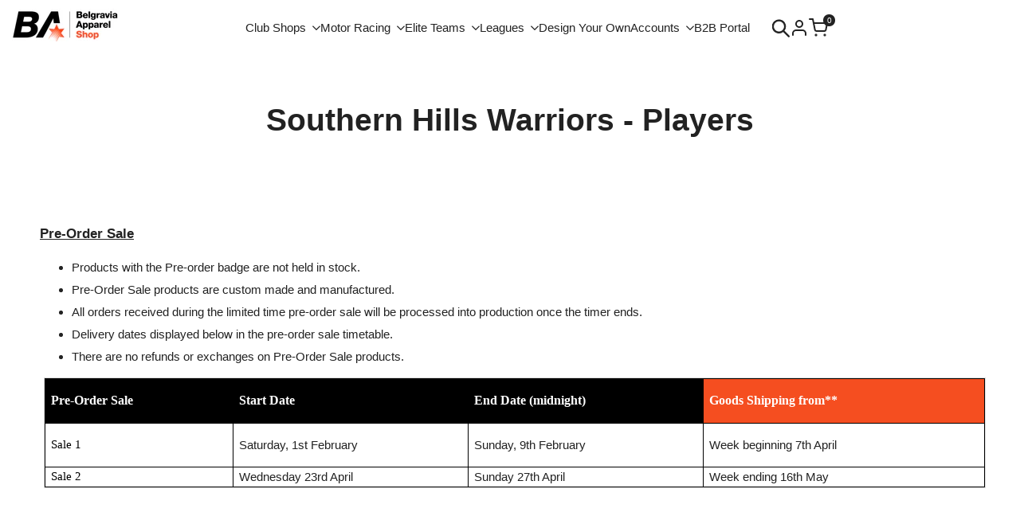

--- FILE ---
content_type: text/css
request_url: https://belgraviaapparelshop.com/cdn/shop/t/60/assets/hdt-widget.css?v=82061035196200785801753001858
body_size: 2093
content:
.hdt-filter-tags ul{column-gap:10px;row-gap:10px}.hdt-filter-tags ul li a{--hdt-pd-y: var(--spacing-0-6);--hdt-pd-x: var(--spacing-1-4);--hdt-border-color:rgb(var(--color-link) / .1) }.hdt-article-sidebar .hdt-article-thumb{min-width:95px;max-width:95x;padding:0;margin:0}.hdt-article-sidebar .hdt-article-info{padding-top:0}.hdt-sidebar-post-list{gap:21px}.hdt-sidebar-post-list .hdt-article-inner{gap:15px}.hdt-sidebar-inner .hdt-widget:not(:last-child),.hdt-main-sidebar .hdt-widget:not(:last-child){margin-bottom:50px}.hdt-main-sidebar .hdt-widget[aria-expanded=false]:not(:last-child){padding-bottom:0}.hdt-widget .hdt-widget-title{color:rgba(var(--color-foreground));padding-block-end:20px;line-height:var(--font-heading-line-height);position:relative}.hdt-widget .hdt-widget-title:after{content:"";width:60px;height:2px;border-bottom:solid 2px rgb(var(--color-foreground));left:0;bottom:15px;position:absolute}#hdt-shop-sidebar-drawer .hdt-facet-title_group{position:relative}#hdt-shop-sidebar-drawer .hdt-facet-title_group:after{content:"";width:60px;height:2px;border-bottom:solid 2px rgb(var(--color-foreground));left:0;bottom:-5px;position:absolute}.hdt-widget-content{padding-top:10px}.hdt-widget .hdt-widget-title svg{color:inherit}#hdt-sidebar-blog .hdt-widget .hdt-widget-title{margin-bottom:25px;padding:0}.hdt-blogs-sidebar-inner{display:flex;flex-direction:column;row-gap:30px}.hdt-widget .hdt-widget-title span[accordion-icon]{padding-inline-start:10px;padding-inline-end:5px;margin-inline-end:-5px;min-height:20px;display:inline-flex;align-items:center}.hdt-widget .hdt-widget-title span[accordion-icon] svg{transition:transform .4s ease 0s}.hdt-widget .hdt-widget-title[aria-expanded=false] span[accordion-icon] svg{transform:rotate(180deg)}.hdt-categories-list .hdt-cate-item{margin-bottom:9px}.hdt-categories-list .hdt-cate-item :where(a,.hdt-link_sm){color:rgba(var(--color-foreground));line-height:var(--font-body-line-height);min-height:20px;display:flex;align-items:center;transition:color .25s ease;will-change:color}.hdt-categories-list .hdt-cate-item :where(a,.hdt-link_sm) .hdt-count{margin-inline-start:5px}.hdt-gallery-list{gap:2px;--spacing-x: 2px;--spacing-y: 2px}.hdt-gallery-list .hdt-gallery-item img{transition:all .3s ease}.hdt-gallery-list .hdt-gallery-item:hover img{transform:scale(1.05);filter:brightness(.8)}.hdt-widget-featured-products .hdt-products-list{gap:15px;--spacing-x: 0;--spacing-y: 15px}.hdt-widget-iconbox .hdt-iconbox-list,.hdt-iconbox-list .hdt-iconbox-item{gap:1.8rem}.hdt-iconbox-list .hdt-iconbox-item .hdt-iconbox-icon{border-radius:var(--radius-full);border:solid 1px rgb(var(--color-line-border));color:rgba(var(--color-foreground));width:5.2rem;height:5.2rem;flex:0 0 5.2rem;overflow:hidden}.hdt-iconbox-list .hdt-iconbox-item .hdt-iconbox-icon svg{width:2.4rem;height:2.4rem}.hdt-iconbox-list .hdt-iconbox-item .hdt-iconbox-content{flex:1 1 auto;display:flex;flex-direction:column;gap:5px}.hdt-blogs-list,.hdt-article-sidebar .hdt-article-inner{gap:15px}.hdt-blog-categories-list .hdt-cate-item{padding-inline-start:15px;position:relative;margin-bottom:5px;color:rgb(var(--color-foreground))}.hdt-blog-categories-list .hdt-cate-item.hdt-current-cate,.hdt-blog-categories-list .hdt-cate-item a:hover{color:rgb(var(--color-accent))}.hdt-blog-categories-list .hdt-cate-item:before{color:var(--secondary-color);content:"+";left:0;position:absolute}.hdt-widget .hdt-menu_nested>.hdt-sub-menu,.hdt-widget .hdt-menu_nested2>.hdt-sub-menu{padding:0;padding-inline-start:1rem;border-inline-start:solid 1px rgb(var(--color-line-border));margin:.5rem 0}.hdt-widget details[only-click-icon]>summary>.hdt-btn-open-sub{width:24px;height:24px;border-inline-start:solid 1px rgb(var(--color-line-border))}.hdt-widget .hdt-btn-open-sub:after{width:8px;height:2px}.hdt-widget .hdt-btn-open-sub:before{width:2px;height:8px}.hdt-categories-list .hdt-cate-item summary~.hdt-sub-menu:empty{display:none}.hdt-categories-list .hdt-cate-item summary:has(~.hdt-sub-menu:empty) .hdt-btn-open-sub{display:none}.hdt-popover-sort-list::part(body){padding-bottom:0}.hdt-popover-sort-list hdt-richlist{width:100%}.hdt-popover-sort-list hdt-richlist button{font-size:var(--text-base);font-weight:var(--font-medium);color:rgba(var(--color-foreground) / .6);padding:5px 15px;display:flex;line-height:30px;width:100%;position:relative}.hdt-popover-sort-list hdt-richlist button[aria-selected=true]{color:rgb(var(--color-accent));background-color:rgba(var(--color-accent) / .08)}.hdt-sidebar-btn{top:50%;background:rgb(var(--hdt-btn-color));color:rgb(var(--hdt-btn-bg));box-shadow:0 0 3px rgb(var(--color-overlay, 0 0 0) / .15);height:50px}.hdt-sidebar-btn .hdt-btn-icon{width:50px;height:50px;display:inline-flex;justify-content:center;align-items:center}.hdt-sidebar-btn .hdt-btn-text{white-space:nowrap;max-width:0;overflow:hidden;text-overflow:ellipsis;transition:max-width .4s cubic-bezier(.175,.885,.32,1.15)}@media (max-width: 1149px){.hdt-sidebar-btn .hdt-btn-text{display:none}}.hdt-sidebar-btn:hover .hdt-btn-text{padding-inline-end:20px;max-width:20rem}@media (min-width: 768px){.hdt-pin{--pin-w: 50px;--pin-h: 50px;--pin-x: var(--pin-x-md) !important;--pin-y: var(--pin-y-md) !important}.hdt-sidebar-blog_false .hdt-header-drawer-blog{display:none}.hdt-sidebar-btn{height:50px}.hdt-sidebar-btn svg{width:24px;height:24px}}@media only screen and (min-width: 768px){.hdt-sidebar-blog .hdt-modal::part(wrapper){align-items:center}.hdt-sidebar-blog :where(.hdt-popover,.hdt-drawer,.hdt-modal)::part(body){padding:0}}@media (min-width: 1150px){.hdt-sidebar-blog_false .hdt-drawer .hdt-sidebar-inner{padding:0}.hdt-sidebar-blog_false .hdt-drawer{position:static;display:block!important}.hdt-sidebar-blog_true .hdt-drawer{position:fixed;left:0}.hdt-sidebar-blog_true .hdt-drawer::part(overlay){display:block}.hdt-sidebar-blog_false .hdt-drawer::part(overlay),.hdt-sidebar-blog_false .hdt-drawer::part(header),.hdt-sidebar-blog_false .hdt-btn-sidebar{display:none;padding:0}.hdt-blogs-sidebar-inner .hdt-drawer::part(content){transform:translate(0)}.hdt-sidebar-blog_true .hdt-btn-sidebar{display:flex}.hdt-btn-sidebar-text{display:block}.hdt-blogs-sidebar-inner .hdt-drawer{width:340px}}.hdt-sidebar-drawer-block::part(header){display:flex;justify-content:space-between;align-items:center;min-height:50px;padding:0 2rem;border-bottom:.1rem solid rgb(var(--color-line-border));text-transform:uppercase}.hdt-sidebar-drawer-block::part(close-button){color:rgb(var(--color-foreground));background:transparent;outline:none;border:none;cursor:pointer;transition:all .3s ease;padding:0}.hdt-sidebar-drawer-block::part(body){padding:2rem}@media (min-width: 768px){.hdt-sidebar-drawer-block::part(content){max-width:34rem}}@media (min-width: 1150px){.hdt-sidebar-block-drawer__false .hdt-drawer .hdt-sidebar-inner{padding:0}.hdt-sidebar-block-drawer__false .hdt-drawer{position:static;display:block!important}.hdt-sidebar-block-drawer__true .hdt-drawer{position:fixed;left:0}.hdt-sidebar-block-drawer__true .hdt-drawer::part(overlay){display:block}.hdt-sidebar-block-drawer__false .hdt-drawer::part(overlay),.hdt-sidebar-block-drawer__false .hdt-drawer::part(header),.hdt-sidebar-block-drawer__false .hdt-btn-sidebar{display:none!important;padding:0!important}.hdt-blogs-sidebar-inner .hdt-drawer::part(content){transform:translate(0)}.hdt-sidebar-block-drawer__true button{min-width:50px;height:50px;box-shadow:0 0 3px #00000026}.hdt-sidebar-block-drawer__true button .hdt-btn-sidebar-icon{width:50px;height:50px;display:inline-flex;justify-content:center;align-items:center}.hdt-sidebar-block-drawer__true button .hdt-btn-sidebar-text{padding:0;max-width:0;white-space:nowrap;overflow:hidden;text-overflow:ellipsis;font-weight:500;will-change:padding,max-width;transition:padding .4s cubic-bezier(.175,.885,.32,1.15),max-width .4s cubic-bezier(.175,.885,.32,1.15)}}@media (max-width:1149px){.hdt-sidebar-block-drawer button{min-width:50px;height:50px;box-shadow:0 0 3px #00000026;z-index:100}.hdt-sidebar-block-drawer button .hdt-btn-sidebar-icon{width:50px;height:50px;display:inline-flex;justify-content:center;align-items:center}.hdt-sidebar-block-drawer button .hdt-btn-sidebar-text{display:none}}@media (-moz-touch-enabled: 0),(hover: hover) and (min-width: 1150px){.hdt-sidebar-block-drawer__true button:hover .hdt-btn-sidebar-text{padding-inline-end:2.5rem;max-width:28rem}.hdt-iconbox-list .hdt-iconbox-item:hover .hdt-iconbox-icon{color:rgba(var(--color-foreground));border-color:rgba(var(--color-foreground))}.hdt-pr-list .hdt-card-product__info .hdt-product-btns .hdt-pr_btn:hover{border-color:var(--atc-hover-bg-cl)}.hdt-categories-list .hdt-cate-item.hdt-current-cate a,.hdt-categories-list .hdt-cate-item a:hover,.hdt-categories-list .hdt-current-cate.hdt-link_sm,.hdt-categories-list .hdt-link_sm:hover{color:rgba(var(--color-foreground))}.hdt-blog-categories-list .hdt-cate-item a:hover{color:rgba(var(--color-accent));transition:all .5s ease}.hdt-sidebar-blog_true button.hdt-right-0:hover .hdt-btn-sidebar-text{font-size:var(--text-base);padding-inline-start:var(--spacing-2-4)}}@media (max-width:1149px){.hdt-blogs-sidebar-inner .hdt-drawer{left:0}}.hdt-section-sidebar .hdt-drawer::part(header){display:flex;align-items:center;justify-content:space-between;padding:0 20px;text-transform:uppercase;min-height:5rem;border-bottom:.1rem solid rgb(var(--color-line-border))}.hdt-section-sidebar .hdt-drawer::part(body){padding:2rem}.hdt-section-sidebar .hdt-drawer::part(close-button){border:none;background-color:transparent;color:rgb(var(--color-foreground));transition:all .5s ease;padding:0;cursor:pointer}.hdt-section-sidebar .hdt-drawer::part(close-button):hover{color:rgb(var(--color-accent))}.hdt-section-sidebar button.hdt-btn-sidebar{top:50%;z-index:100;box-shadow:0 .2rem .6rem rgb(var(--color-overlay, 0 0 0) / .1);flex-wrap:nowrap;min-width:5rem;height:5rem;padding:0;background:rgb(var(--color-background))}.hdt-btn-sidebar-text{padding:0;max-width:0;font-weight:var(--font-medium);height:5rem;line-height:5rem;will-change:padding,max-width;transition:padding .4s cubic-bezier(.175,.885,.32,1.15),max-width .4s cubic-bezier(.175,.885,.32,1.15)}.hdt-btn-sidebar-icon{min-width:5rem;height:5rem}.hdt-btn-sidebar-icon svg{width:2.2rem;height:2.2rem}.hdt-drawer-sidebar::part(content){max-width:34rem}@media (-moz-touch-enabled: 0),(hover: hover) and (min-width: 1150px){button.hdt-btn-sidebar:hover .hdt-btn-sidebar-text{padding-inline-end:2.5rem;max-width:28rem}}#hdt-shop-sidebar-drawer{max-width:340px}.dir--rtl #hdt-shop-sidebar-drawer{left:auto;right:0}#hdt-shop-sidebar-drawer::part(header){display:flex;justify-content:space-between;align-items:center;min-height:40px;padding:0 15px;background-color:rgb(var(--color-foreground) / .05);text-transform:uppercase;color:rgba(var(--color-foreground))}#hdt-shop-sidebar-drawer::part(content){max-width:100%}#hdt-shop-sidebar-drawer::part(body){padding:15px;width:100%}#hdt-shop-sidebar-drawer::part(close-button){border:none;background-color:transparent;display:flex;align-items:center;padding-inline-end:0;cursor:pointer;color:rgba(var(--color-foreground))}#hdt-shop-sidebar-drawer .hdt-btn-open-sub{height:22px}#hdt-shop-sidebar-drawer summary[aria-expanded=true]>.hdt-btn-open-sub:after{transform:translate(-50%,-50%) rotate(-180deg)}.dir--ltl .hdt-shop-sidebar-right #hdt-shop-sidebar-drawer,.dir--rtl .hdt-shop-sidebar-left #hdt-shop-sidebar-drawer{left:auto;right:0}.dir--rtl .hdt-shop-sidebar-right #hdt-shop-sidebar-drawer,.dir--ltr .hdt-shop-sidebar-left #hdt-shop-sidebar-drawer{left:0;right:auto}.hdt-main-sidebar-inner details.hdt-widget{margin-bottom:15px}#drawer-sidebar-product .hdt-sidebar-inner>hdt-accordion:not(:last-child)>details{margin-bottom:var(--spacing-item,30px)}.hdt-sidebar_drawer_false .hdt-filter .hdt-contents:not(:last-child)>details,.hdt-sidebar_drawer_false .hdt-main-sidebar-inner details.hdt-widget{border:none}.hdt-sidebar_drawer_false .hdt-main-sidebar-inner details.hdt-widget summary+div,.hdt-sidebar_drawer_false .hdt-filter .hdt-contents:not(:last-child)>details summary+div{padding-bottom:1.5rem}.hdt-sidebar_drawer_false .hdt-main-sidebar-inner summary.hdt-widget-title{pointer-events:none}.hdt-sidebar_drawer_false .hdt-main-sidebar-inner summary.hdt-widget-title [accordion-icon]{display:none}.hdt-sidebar_drawer_false .hdt-main-sidebar-inner #drawer-sidebar-product .hdt-widget{margin-bottom:calc(var(--spacing-item) / 2);padding-bottom:calc(var(--spacing-item) / 2)}.hdt-sidebar_drawer_false #drawer-sidebar-product .hdt-widget:not(:last-child){border-bottom:.1rem solid rgb(var(--color-line-border))}@media (max-width:767px){.hdt-sidebar_drawer_false .hdt-collection-sorting::part(header),.hdt-sidebar_drawer_false #hdt-shop-sidebar-drawer::part(header){padding:0 20px}.hdt-sidebar_drawer_false #hdt-shop-sidebar-drawer::part(body){padding:20px}}@media (min-width:1150px){.hdt-sidebar_drawer_false #hdt-shop-sidebar-drawer{position:static;display:block!important}.hdt-sidebar_drawer_false #hdt-shop-sidebar-drawer .hdt-dialog-drawer__header{display:none}.hdt-sidebar_drawer_false #hdt-shop-sidebar-drawer::part(header),.hdt-sidebar_drawer_false .hdt-collection-sorting::part(header){display:none}.hdt-sidebar_drawer_false #hdt-shop-sidebar-drawer::part(overlay){opacity:0;visibility:hidden;display:none;pointer-events:none}.hdt-sidebar_drawer_false #hdt-shop-sidebar-drawer::part(content){max-width:100%;position:static;transform:none!important;display:block!important;width:100%}.hdt-sidebar_drawer_false #hdt-shop-sidebar-drawer::part(body){overflow:hidden;padding:0}}.hdt-sidebar_drawer_false .hdt-shop-sidebar-btn{z-index:3;color:rgba(var(--color-link));border:solid 1px rgb(var(--color-line-border));text-transform:uppercase;line-height:22px;padding:0 var(--spacing-0-6);font-size:var(--text-sm);font-weight:var(--font-semibold);background-color:#fff;top:30%;overflow:hidden}.hdt-sidebar_drawer_false .dir--ltr :where(.hdt-shop-sidebar-btn,.hdt-shop-sidebar-btn .hdt-btn-icon){border-top-right-radius:var(--radius-button);border-bottom-right-radius:var(--radius-button)}.hdt-sidebar_drawer_false .dir--rtl :where(.hdt-shop-sidebar-btn,.hdt-shop-sidebar-btn .hdt-btn-icon){border-top-left-radius:var(--radius-button);border-bottom-left-radius:var(--radius-button)}.hdt-sidebar_drawer_false .hdt-shop-sidebar-btn .hdt-btn-icon{background-color:#fff;padding:var(--spacing-0-6) 0}.hdt-sidebar_drawer_false .hdt-shop-sidebar-btn>svg{width:22px;height:22px}.hdt-sidebar_drawer_false .hdt-shop-sidebar-btn>.hdt-btn-text{transform:scaleX(0);transition:transform .4s ease 0s;transform-origin:left;width:0;padding:var(--spacing-0-6) 0;text-wrap:nowrap;display:none}.hdt-sidebar_drawer_false .dir--rtl .hdt-shop-sidebar-btn>.hdt-btn-text{transform-origin:right}.hdt-main-sidebar-inner .hdt-effect img{transition:all .5s ease}.hdt-main-sidebar-inner .hdt-effect:hover img{transform:scale(1.05);filter:brightness(.8)}.hdt-sidebar-inner .hdt-iconbox-list .hdt-iconbox-item .hdt-iconbox-icon{width:unset;height:unset;border:none;border-radius:0;flex:0 0 auto}.hdt-sidebar-inner .hdt-iconbox-list .hdt-iconbox-item .hdt-iconbox-icon :where(svg,img){width:3.6rem;height:3.6rem;object-fit:cover}.hdt-sidebar-inner .hdt-pr-loop .hdt-card-product__title{font-size:var(--text-base);color:rgb(var(--color-foreground));font-weight:var(--font-medium)}.hdt-sidebar-inner .hdt-pr-loop .hdt-card-product__title:hover{color:rgb(var(--color-accent))}.hdt-toolbart-sidebar.hdt-toolbar-item{display:block}
/*# sourceMappingURL=/cdn/shop/t/60/assets/hdt-widget.css.map?v=82061035196200785801753001858 */


--- FILE ---
content_type: text/css
request_url: https://belgraviaapparelshop.com/cdn/shop/t/60/assets/newsletter.css?v=172457278427483633751753001858
body_size: 538
content:
.hdt-newsletter-parent ::-webkit-input-placeholder{color:inherit;opacity:1;filter:alpha(opacity=100);line-height:inherit;height:inherit;font-size:inherit;font-weight:inherit}.hdt-newsletter-parent :-moz-placeholder{color:inherit;opacity:1;filter:alpha(opacity=100);line-height:inherit;height:inherit;font-size:inherit;font-weight:inherit}.hdt-newsletter-parent ::-moz-placeholder{color:inherit;opacity:1;filter:alpha(opacity=100);line-height:inherit;height:inherit;font-size:inherit;font-weight:inherit}.hdt-newsletter-parent :-ms-input-placeholder{color:inherit;opacity:1;filter:alpha(opacity=100);line-height:inherit;height:inherit;font-size:inherit;font-weight:inherit}.hdt-newsletter-parent input[type=text],input[type=email],.hdt-newsletter-parent textarea,.hdt-newsletter-parent input[type=password],.hdt-newsletter-parent input[type=tel],.hdt-newsletter-parent input[type=search],input[type=email]:hover,.hdt-newsletter-parent input[type=password]:hover,.hdt-newsletter-parent input[type=tel]:hover,.hdt-newsletter-parent input[type=search]:hover,input[type=email]:focus,.hdt-newsletter-parent input[type=password]:focus,.hdt-newsletter-parent input[type=tel]:focus,.hdt-newsletter-parent input[type=search]:focus{appearance:none;-moz-appearance:none;-webkit-appearance:none;-ms-appearance:none;-o-appearance:none;outline:none}.hdt-newsletter-parent input:focus::placeholder{color:transparent}.hdt-newsletter-parent>div,.hdt-newsletter-parent .hdt-newsletter__success,.hdt-newsletter-parent .hdt-newsletter__error{position:static;z-index:2;bottom:calc(100% + 8px);left:0;background-color:transparent;padding:5px 10px;color:var(--text-color);border-radius:20px;text-align:start;margin:10px 0;font-size:13px}.hdt-newsletter-parent .hdt-newsletter__success{color:rgb(var(--color-success-text));background-color:rgb(var(--color-success-background))}.hdt-newsletter-parent>div svg,.hdt-newsletter-parent .hdt-newsletter__success svg{margin-right:5px;display:inline-block;vertical-align:middle;width:12px;fill:currentColor}.hdt-newsletter-parent .hdt-newsletter__error{color:rgb(var(--color-error-text));background-color:rgb(var(--color-error-background))}.hdt-newsletter-parent .hdt-newsletter__error:before{border-bottom:solid 1px rgb(var(--color-error-text));border-right:solid 1px rgb(var(--color-error-text))}.hdt-newsletter-parent .hdt-newsletter__email{text-overflow:ellipsis;white-space:nowrap;--hdt-border-w: 1px;--hdt-border-color: rgb(var(--color-line-border));border:var(--hdt-border-w) solid var(--hdt-border-color)}.hdt-newsletter__email{color:rgb(var(--color-input-secondary));background-color:rgb(var(--color-input-primary))}.hdt-newsletter-parent .hdt-newsletter__inner .is--col-email{width:100%;flex-grow:1}.hdt-newsletter-parent .hdt-newsletter__inner .hdt-loading__spinner{margin-inline-start:6px}.hdt-newsletter-parent .hdt-newsletter__inner .hdt-btn-solid{--hdt-border-w: 0px;--thickness-btn: 0px}.hdt-checkbox-email-wrapp{min-width:15px;place-items:center}.hdt-agree-email__checkbox{margin-top:var(--spacing-1-2)}.hdt-checkbox-email-wrapp input{-webkit-appearance:none;width:1.6rem;height:1.6rem;border-radius:var(--radius-full);display:block;border:1px solid rgb(var(--color-line-border));transition:.2s ease-in-out;background-color:rgb(var(--color-accent-secondary))}.hdt-agree-email__checkbox label{margin-inline-start:var(--spacing-0-8)}.hdt-checkbox-email-wrapp svg{color:rgb(var(--color-accent-secondary));fill:currentColor;transform:scale(0);transition:.25s ease-in-out}.hdt-checkbox-email-wrapp input:checked+svg{transform:scale(1)}.hdt-newsletter-main{flex:1 0 auto}:where(.hdt-input,.hdt-textarea,.hdt-select){text-align:inherit}.hdt-newsletter__submit{gap:var(--gap-btn-icon, 5px)}.hdt-newsletter__submit svg{padding-inline-start:var(--gap-btn-icon, 5px);width:var(--height-btn-icon, 12px);height:var(--height-btn-icon, 12px)}.hdt-newsletter-checkbox .hdt-checkbox-wrapp input{width:16px;height:16px;font-size:13px}.hdt-newsletter-checkbox .hdt-checkbox-wrapp svg{width:12px;height:12px;top:2px;left:2px;position:relative}.hdt-newsletter-checkbox .hdt-checkbox-wrapp{margin-inline-end:1rem}.hdt-newsletter-checkbox{margin-top:10px}.hdt-agree__checkbox input[type=checkbox]{border:1px solid rgb(var(--color-line-border));transition:.2s ease-in-out}.hdt-agree__checkbox input[type=checkbox]:checked{backrgound-color:#000;border:1px solid transparent;transition:.2s ease-in-out}.hdt-agree__checkbox input[type=checkbox]:checked+svg{fill:#fff}.hdt-agree__checkbox input[type=checkbox]:not(:checked)+svg{display:none}.hdt-newsletter-parent .hdt-newsletter__inner{width:100%}.hdt-newsletter-main .hdt-text-newsletter{margin-bottom:var(--spacing-1)}.hdt-newsletter-main .hdt-newsletter__inner .is--col-email{max-width:100%;flex-grow:1}.hdt-newsletter-main .hdt-newsletter__inner .is--col-btn button,.hdt-newsletter-main .hdt-newsletter__inner .is--col-email input,.hdt-form-group{width:100%}.hdt-form-group>:not(:last-child){border-top-right-radius:0;border-bottom-right-radius:0}.hdt-form-group>:not(:first-child){margin-left:calc(var(--hdt-border-w, 1px)* -1);border-top-left-radius:0;border-bottom-left-radius:0}.hdt-newsletter_1 .hdt-newsletter__email{border:none;background-color:transparent}.hdt-newsletter_1 .hdt-newsletter__submit{flex:1 0 auto}.hdt-newsletter_1 .hdt-newsletter__inner{border-color:rgb(var(--color-foreground));border-width:1px;border-style:solid;padding:2px;border-radius:max(var(--radius-input),var(--radius-button))}.hdt-newsletter_2 .hdt-newsletter__email{background-color:transparent;--hdt-border-color: rgb(var(--color-foreground))}.hdt-newsletter_2 .hdt-newsletter__submit{flex:1 0 auto}.hdt-newsletter_2 .hdt-newsletter__inner{gap:10px}.hdt-newsletter_3 .hdt-newsletter__email{background-color:transparent;--hdt-border-color: rgb(var(--color-secondary));margin-inline-end:-1px;border-start-end-radius:0;border-end-end-radius:0}.hdt-newsletter_3 .hdt-newsletter__submit{flex:1 0 auto;border-start-start-radius:0;border-end-start-radius:0}.hdt-newsletter_4 .hdt-newsletter__email{border:none;background-color:transparent}.hdt-newsletter_4 .hdt-newsletter__submit{flex:1 0 auto;border-start-start-radius:0;border-end-start-radius:0}.hdt-newsletter_4 .hdt-newsletter__inner{border-color:rgb(var(--color-foreground));border-width:1px;border-style:solid;padding:2px;border-radius:max(var(--radius-input),var(--radius-button))}.hdt-newsletter_5{--radius-input: 0rem;--radius-button: 0rem}.hdt-newsletter_5 .hdt-newsletter__email{background-color:transparent;--hdt-border-color: rgb(var(--color-secondary));margin-inline-end:-1px;border-start-end-radius:0;border-end-end-radius:0;border-block-start:none;border-inline-start:none}.hdt-newsletter_5 .hdt-newsletter__submit{flex:1 0 auto;border-start-start-radius:0;border-end-start-radius:0}.hdt-newsletter_6 .hdt-newsletter__inner{flex-wrap:wrap;gap:20px}.hdt-newsletter_6 .hdt-newsletter__email{--radius-input: 0rem;background-color:transparent;--hdt-border-color: rgb(var(--color-secondary));margin-inline-end:-1px;border-start-end-radius:0;border-end-end-radius:0;border-block-start:none;border-inline-start:none;flex:1 0 100%}.hdt-newsletter_6 .hdt-newsletter__submit{min-height:var(--height-input)}.hdt-newsletter_6 .hdt-newsletter-checkbox{display:flex;justify-content:center;align-items:center}.hdt-newsletter_7 .hdt-newsletter__email{background-color:rgb(var(--hdt-btn-bg));--hdt-border-color: rgb(var(--hdt-btn-bg));border-start-end-radius:0;border-end-end-radius:0;border-block-start:none;border-inline-start:none}.hdt-newsletter_7 .hdt-newsletter__submit{padding-inline:15px;border-start-start-radius:0;border-end-start-radius:0}.hdt-newsletter_7 .hdt-newsletter__submit .hdt-newsletter__text{display:none}.hdt-newsletter_8{--radius-input: 0rem;--radius-button: 0rem}.hdt-newsletter_8 .hdt-newsletter__email{background-color:transparent;--hdt-border-color: rgb(var(--color-foreground));border-width:0 0 1px 0}.hdt-newsletter_8 .hdt-newsletter__submit{flex:1 0 auto;color:rgb(var(--color-foreground));background-color:transparent;border-width:0 0 1px 0;padding-inline:15px}.hdt-newsletter_8 .hdt-newsletter__submit .hdt-newsletter__text{display:none}.hdt-newsletter_9 .hdt-newsletter__email{--radius-input: 0rem;--hdt-border-color: rgb(var(--color-foreground));background-color:transparent;border-width:0 0 1px 0}.hdt-newsletter_9 .hdt-newsletter__submit{flex:1 0 auto}.hdt-newsletter_9 .hdt-newsletter__inner{gap:10px}
/*# sourceMappingURL=/cdn/shop/t/60/assets/newsletter.css.map?v=172457278427483633751753001858 */
